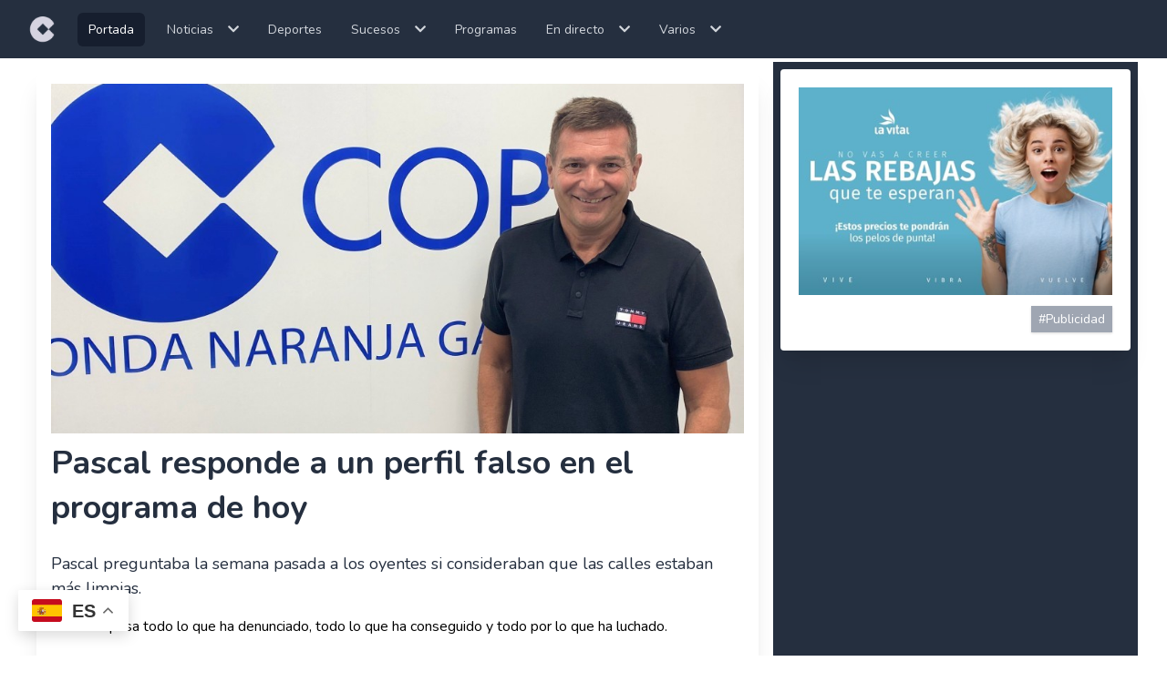

--- FILE ---
content_type: text/html; charset=UTF-8
request_url: https://ondanaranjacope.com/contenidos/pascal-responde-a-un-perfil-falso-en-el-programa-de-hoy
body_size: 6476
content:
<!DOCTYPE html>
<html lang="es">
    <head>
        <meta charset="utf-8">
        <meta name="viewport" content="width=device-width, initial-scale=1">
        <meta name="csrf-token" content="PEyQ4CrV8SdBeHwpcJo3HYpDpBEftiNkfmoiVPgL">

        <meta HTTP-EQUIV="CACHE-CONTROL" CONTENT="NO-CACHE">
        <meta HTTP-EQUIV="PRAGMA" CONTENT="NO-CACHE">
        <title>Pascal responde a un perfil falso en el programa de hoy</title>
                <meta name="description" content="Pascal preguntaba la semana pasada a los oyentes si consideraban que las calles estaban más limpias.">    
        <meta name="Keywords" content=""/> 
        <meta name="author" content="Cope Onda Naranja"/>
       
        <!-- Open Graph data -->
        <meta property="og:type" content="article"/> 
        <meta property="og:title" content="Pascal responde a un perfil falso en el programa de hoy"/>
        <meta property="og:description" content="Pascal preguntaba la semana pasada a los oyentes si consideraban que las calles estaban más limpias."/> 
        <meta property="article:tag" content="Contenidos"/>
        <meta property="og:image" content="https://ondanaranjacope.com/images/progcontents/1677678614.jpg"/>
        <meta property="og:url" content="https://ondanaranjacope.com/contenidos/pascal-responde-a-un-perfil-falso-en-el-programa-de-hoy"/>
        <meta property="og:site_name" content="Onda Naranja Cope" />
        
        <!-- Twitter Card data -->
        <meta name="twitter:card" content="summary_large_image" >
        <meta name="twitter:site" content="@OndaNaranjaCope" >
        <meta name="twitter:title" content="Pascal responde a un perfil falso en el programa de hoy"/>
        <meta name="twitter:description" content="Pascal preguntaba la semana pasada a los oyentes si consideraban que las calles estaban más limpias.">
        <meta name="twitter:image" content="https://ondanaranjacope.com/images/progcontents/1677678614.jpg">
        
        <!-- Schema.org markup for Google+ -->
        <meta itemprop="name" content="Pascal responde a un perfil falso en el programa de hoy">
        <meta itemprop="description" content="Pascal preguntaba la semana pasada a los oyentes si consideraban que las calles estaban más limpias.">
        <meta itemprop="image" content="https://ondanaranjacope.com/images/progcontents/1677678614.jpg">
            <link rel="apple-touch-icon" sizes="57x57" href="/apple-icon-57x57.png">
        <link rel="apple-touch-icon" sizes="60x60" href="/apple-icon-60x60.png">
        <link rel="apple-touch-icon" sizes="72x72" href="/apple-icon-72x72.png">
        <link rel="apple-touch-icon" sizes="76x76" href="/apple-icon-76x76.png">
        <link rel="apple-touch-icon" sizes="114x114" href="/apple-icon-114x114.png">
        <link rel="apple-touch-icon" sizes="120x120" href="/apple-icon-120x120.png">
        <link rel="apple-touch-icon" sizes="144x144" href="/apple-icon-144x144.png">
        <link rel="apple-touch-icon" sizes="152x152" href="/apple-icon-152x152.png">
        <link rel="apple-touch-icon" sizes="180x180" href="/apple-icon-180x180.png">
        <link rel="icon" type="image/png" sizes="192x192"  href="/android-icon-192x192.png">
        <link rel="icon" type="image/png" sizes="32x32" href="/favicon-32x32.png">
        <link rel="icon" type="image/png" sizes="96x96" href="/favicon-96x96.png">
        <link rel="icon" type="image/png" sizes="16x16" href="/favicon-16x16.png">
        <link rel="manifest" href="/manifest.json">
        <meta name="msapplication-TileColor" content="#ffffff">
        <meta name="msapplication-TileImage" content="/ms-icon-144x144.png">
        <meta name="theme-color" content="#ffffff">
        <!-- Fonts -->
        <link rel="stylesheet" href="https://fonts.googleapis.com/css2?family=Nunito:wght@400;600;700&display=swap">

        <!-- Styles -->
        <link rel="stylesheet" href="https://ondanaranjacope.com/css/app.css">
        <link rel="stylesheet" href="https://ondanaranjacope.com/vendor/fontawesome-free/css/all.min.css">

        <style >[wire\:loading], [wire\:loading\.delay], [wire\:loading\.inline-block], [wire\:loading\.inline], [wire\:loading\.block], [wire\:loading\.flex], [wire\:loading\.table], [wire\:loading\.grid] {display: none;}[wire\:loading\.delay\.shortest], [wire\:loading\.delay\.shorter], [wire\:loading\.delay\.short], [wire\:loading\.delay\.long], [wire\:loading\.delay\.longer], [wire\:loading\.delay\.longest] {display:none;}[wire\:offline] {display: none;}[wire\:dirty]:not(textarea):not(input):not(select) {display: none;}input:-webkit-autofill, select:-webkit-autofill, textarea:-webkit-autofill {animation-duration: 50000s;animation-name: livewireautofill;}@keyframes livewireautofill { from {} }</style>
        <!-- JSON-LD Schema -->
                <!-- Scripts -->
        <script src="https://ondanaranjacope.com/js/app.js" defer></script>
        <script src="https://ondanaranjacope.com/js/share.js" defer></script>
        <script src="https://code.jquery.com/jquery-3.5.1.slim.min.js" integrity="sha256-4+XzXVhsDmqanXGHaHvgh1gMQKX40OUvDEBTu8JcmNs=" crossorigin="anonymous"></script>
        

        <!-- Google Recaptcha v3 -->
        
		
		<!-- Global site tag (gtag.js) - Google Analytics -->
		

        <!-- Google tag (gtag.js) -->
        <script async src="https://www.googletagmanager.com/gtag/js?id=G-CJEXWDQDM9"></script>
        <script>
        window.dataLayer = window.dataLayer || [];
        function gtag(){dataLayer.push(arguments);}
        gtag('js', new Date());

        gtag('config', 'G-CJEXWDQDM9');
        </script>


    </head>
    <body class="font-sans antialiased absolute w-full">
        
        <div wire:id="HLd4cY9IuiGlaDQKVPeU" wire:initial-data="{&quot;fingerprint&quot;:{&quot;id&quot;:&quot;HLd4cY9IuiGlaDQKVPeU&quot;,&quot;name&quot;:&quot;navigation&quot;,&quot;locale&quot;:&quot;es&quot;,&quot;path&quot;:&quot;contenidos\/pascal-responde-a-un-perfil-falso-en-el-programa-de-hoy&quot;,&quot;method&quot;:&quot;GET&quot;},&quot;effects&quot;:{&quot;listeners&quot;:[]},&quot;serverMemo&quot;:{&quot;children&quot;:[],&quot;errors&quot;:[],&quot;htmlHash&quot;:&quot;3570630f&quot;,&quot;data&quot;:[],&quot;dataMeta&quot;:[],&quot;checksum&quot;:&quot;8c5578ec4990b6bdc94a6e31aa15ceffe65ad8e603adebcf04b13cd51bb01a0f&quot;}}">
    <!-- This requires Tailwind CSS v2.0+ -->
    <nav class="bg-gray-800 fixed top-0 w-full" x-data="{open:false }" x-cloak>
        <div class="max-w-7xl mx-auto px-2 sm:px-6 lg:px-8">
            <div class="relative flex items-center justify-between h-16">
                <div class="absolute inset-y-0 left-0 flex items-center sm:hidden">
                    <!-- Mobile menu button-->
                    <button
                        class="inline-flex items-center justify-center p-2 rounded-md text-gray-400 hover:text-white hover:bg-gray-700 focus:outline-none focus:ring-2 focus:ring-inset focus:ring-white"
                        aria-expanded="false">
                        <span class="sr-only">Open main menu</span>
                        <!-- Icon when menu is closed. -->

                        <svg class="block h-6 w-6" xmlns="http://www.w3.org/2000/svg" fill="none" viewBox="0 0 24 24"
                            stroke="currentColor" aria-hidden="true" x-on:click="open=true">
                            <path stroke-linecap="round" stroke-linejoin="round" stroke-width="2"
                                d="M4 6h16M4 12h16M4 18h16" />
                        </svg>
                        <!-- Icon when menu is open. -->

                        <svg class="hidden h-6 w-6" xmlns="http://www.w3.org/2000/svg" fill="none" viewBox="0 0 24 24"
                            stroke="currentColor" aria-hidden="true">
                            <path stroke-linecap="round" stroke-linejoin="round" stroke-width="2"
                                d="M6 18L18 6M6 6l12 12" />
                        </svg>
                    </button>
                </div>
                <div class="flex-1 flex items-center justify-center sm:items-stretch sm:justify-start">
                    <div class="flex-shrink-0 flex items-center">
                        <a href="https://ondanaranjacope.com"><img class="block lg:hidden h-8 w-auto"
                                src="https://ondanaranjacope.com/storage/cope.svg" alt="Onda Naranja Cope"></a>
                        <a href="https://ondanaranjacope.com"><img class="hidden lg:block h-8 w-auto"
                                src="https://ondanaranjacope.com/storage/cope.svg" alt="Onda Naranja Cope"></a>
                    </div>
                    <div class="hidden sm:block sm:ml-6">
                        <div class="flex space-x-4 items-center" x-data="{directo:false, varios:false, noticias:false, sucesos:false}" x-cloak>

                            <a href="https://ondanaranjacope.com"
                                class="bg-gray-900 text-white px-3 py-2 rounded-md text-sm font-medium">Portada</a>
                            <div class="relative cursor-pointer">
                                <a x-on:click.prevent x-on:click="noticias=!noticias" class="text-gray-300 hover:bg-gray-700 p-2 hover:text-white rounded-md text-sm font-medium" x-cloak>
                                    Noticias<i class="ml-4 fas fa-chevron-down"></i>
                                </a>
                                <div x-show="noticias" @click.away="noticias = false" class="flex flex-col absolute left-0 mt-2 w-48 rounded-md shadow-lg py-1 bg-gray-800 ring-1 ring-black ring-opacity-5">
                                    <a href="https://ondanaranjacope.com/noticias/actualidad" class="text-gray-300 hover:bg-gray-700 hover:text-white p-2 rounded-md text-sm font-medium">Actualidad</a>
                                    
                                    <a href="https://ondanaranjacope.com/noticias/noticiasgandia" class="text-gray-300 hover:bg-gray-700 hover:text-white p-2 rounded-md text-sm font-medium">Gandia</a>
                                    <a href="https://ondanaranjacope.com/noticias/noticiasoliva" class="text-gray-300 hover:bg-gray-700 hover:text-white p-2 rounded-md text-sm font-medium">Oliva</a>
                                    
                                </div>
                            </div>   
                            <a href="https://ondanaranjacope.com/noticias/deportes"
                                class="text-gray-300 hover:bg-gray-700 hover:text-white p-2 rounded-md text-sm font-medium">Deportes</a>
                            
                            
                            <div class="relative cursor-pointer">
                                <a x-on:click.prevent x-on:click="sucesos=!sucesos" class="text-gray-300 hover:bg-gray-700 p-2 hover:text-white rounded-md text-sm font-medium" x-cloak>
                                    Sucesos<i class="ml-4 fas fa-chevron-down"></i>
                                </a>
                                <div x-show="sucesos" @click.away="sucesos = false" class="flex flex-col absolute left-0 mt-2 w-48 rounded-md shadow-lg py-1 bg-gray-800 ring-1 ring-black ring-opacity-5">
                                    <a href="https://ondanaranjacope.com/noticias/sucesosgandia" class="text-gray-300 hover:bg-gray-700 hover:text-white p-2 rounded-md text-sm font-medium">Sucesos Gandia</a>
                                    <a href="https://ondanaranjacope.com/noticias/sucesosoliva" class="text-gray-300 hover:bg-gray-700 hover:text-white p-2 rounded-md text-sm font-medium">Sucesos Oliva</a>
                                </div>
                            </div>
                            <a href="https://ondanaranjacope.com/programas"
                                class="text-gray-300 hover:bg-gray-700 hover:text-white p-2 rounded-md text-sm font-medium">Programas</a>
                            <div class="relative cursor-pointer">
                                <a x-on:click.prevent x-on:click="directo=!directo" class="text-gray-300 hover:bg-gray-700 p-2 hover:text-white rounded-md text-sm font-medium">
                                    En directo<i class="ml-4 fas fa-chevron-down"></i>
                                </a>
                                <div x-show="directo" @click.away="directo = false" class="flex flex-col absolute left-0 mt-2 w-48 rounded-md shadow-lg py-1 bg-gray-800 ring-1 ring-black ring-opacity-5">
                                    <a href="https://ondanaranjacope.com/player" class="text-gray-300 hover:bg-gray-700 hover:text-white p-2 rounded-md text-sm font-medium">Cope</a>
                                    <a href="https://ondanaranjacope.com/cadenacien" class="text-gray-300 hover:bg-gray-700 hover:text-white p-2 rounded-md text-sm font-medium">Cadena 100</a>
                                    <a href="https://ondanaranjacope.com/rockfm" class="text-gray-300 hover:bg-gray-700 hover:text-white p-2 rounded-md text-sm font-medium">Rock Fm</a>
                                </div>
                            </div>
                            <div class="relative cursor-pointer">
                              <a x-on:click.prevent x-on:click="varios=!varios" class="text-gray-300 hover:bg-gray-700 p-2 hover:text-white rounded-md text-sm font-medium">
                                Varios<i class="ml-4 fas fa-chevron-down"></i>
                              </a>
                              <div x-show="varios" @click.away="varios = false" class="flex flex-col absolute left-0 mt-2 w-48 rounded-md shadow-lg py-1 bg-gray-800 ring-1 ring-black ring-opacity-5">
                                  <a href="https://ondanaranjacope.com/salacines" class="text-gray-300 hover:bg-gray-700 hover:text-white p-2 rounded-md text-sm font-medium">Cines</a>
                                  <a href="https://ondanaranjacope.com/channels" class="text-gray-300 hover:bg-gray-700 hover:text-white p-2 rounded-md text-sm font-medium">ONC tv</a>
                                  <a href="https://ondanaranjacope.com/periodicos" class="text-gray-300 hover:bg-gray-700 hover:text-white p-2 rounded-md text-sm font-medium">7 y Medio</a>
                                  <a href="https://ondanaranjacope.com/encuestas" class="text-gray-300 hover:bg-gray-700 hover:text-white p-2 rounded-md text-sm font-medium">Encuestas</a>
                                  <a href="https://ondanaranjacope.com/entrevistas" class="text-gray-300 hover:bg-gray-700 hover:text-white p-2 rounded-md text-sm font-medium">Entrevistas Hemeroteca</a>
                                  <a href="https://ondanaranjacope.com/opiniones" class="text-gray-300 hover:bg-gray-700 hover:text-white p-2 rounded-md text-sm font-medium">Opiniones Hemeroteca</a>
                                  <a href="https://ondanaranjacope.com/categorias" class="text-gray-300 hover:bg-gray-700 hover:text-white p-2 rounded-md text-sm font-medium">Empresas</a>
                              </div>
                            </div>
                        </div>
                    </div>
                </div>
                
            </div>
        </div>

        <!--
    Mobile menu, toggle classes based on menu state.
  -->
        <div class="sm:hidden" x-show="open" x-on:click.away="open = false">
            <div class="px-2 pt-2 pb-3 space-y-1">
                <!-- Current: "bg-gray-900 text-white", Default: "text-gray-300 hover:bg-gray-700 hover:text-white" -->
                <a href="https://ondanaranjacope.com"
                    class="bg-gray-900 text-white block px-3 py-2 rounded-md text-base font-medium">Portada</a>
                <a href="https://ondanaranjacope.com/noticias/actualidad"
                    class="text-gray-300 hover:bg-gray-700 hover:text-white block px-3 py-2 rounded-md text-base font-medium">Noticias</a>
                <a href="https://ondanaranjacope.com/programas"
                    class="text-gray-300 hover:bg-gray-700 hover:text-white block px-3 py-2 rounded-md text-base font-medium">Programas</a>
                <a href="https://ondanaranjacope.com/entrevistas"
                    class="text-gray-300 hover:bg-gray-700 hover:text-white block px-3 py-2 rounded-md text-base font-medium">Entrevistas</a>
                <a href="https://ondanaranjacope.com/opiniones"
                    class="text-gray-300 hover:bg-gray-700 hover:text-white block px-3 py-2 rounded-md text-base font-medium">Opiniones</a>
                <a href="https://ondanaranjacope.com/salacines"
                    class="text-gray-300 hover:bg-gray-700 hover:text-white block px-3 py-2 rounded-md text-base font-medium">Cines</a>
                <a href="https://ondanaranjacope.com/channels"
                    class="text-gray-300 hover:bg-gray-700 hover:text-white block px-3 py-2 rounded-md text-base font-medium">ONC
                    tv</a>
                <a href="https://ondanaranjacope.com/categorias"
                    class="text-gray-300 hover:bg-gray-700 hover:text-white block px-3 py-2 rounded-md text-base font-medium">Empresas</a>
                <a href="https://ondanaranjacope.com/periodicos"
                    class="text-gray-300 hover:bg-gray-700 hover:text-white block px-3 py-2 rounded-md text-base font-medium">7
                    y Medio</a>
                <a href="https://ondanaranjacope.com/player"
                    class="text-gray-300 hover:bg-gray-700 hover:text-white block px-3 py-2 rounded-md text-base font-medium">Cope en directo</a>
                <a href="https://ondanaranjacope.com/cadenacien"
                    class="text-gray-300 hover:bg-gray-700 hover:text-white block px-3 py-2 rounded-md text-base font-medium">Cadena 100</a>
                <a href="https://ondanaranjacope.com/rockfm"
                    class="text-gray-300 hover:bg-gray-700 hover:text-white block px-3 py-2 rounded-md text-base font-medium">Rock Fm</a>
            </div>
        </div>
    </nav>
</div>

<!-- Livewire Component wire-end:HLd4cY9IuiGlaDQKVPeU -->        <div class="min-h-screen bg-gray-100 mt-16">
            <!-- Page Content -->
            <main>
                <div class="container mx-auto my-5 bg-white p-1">
        
        <div class="grid grid-cols-1 lg:grid-cols-3 lg:gap-2">

            <div class="bg-white lg:col-span-2 ">
                <div class="card shadow-sm bg-white p-2 m-2">
                    <div class="card-body">
                         
                            <figure>
                                <img class="h-96 w-full object-cover mb-2" src="https://ondanaranjacope.com/images/progcontents/1677678614.jpg" alt="">
                            </figure>
                                                <h1 class="text-gray-800 text-4xl font-bold leading-snug mb-2" >Pascal responde a un perfil falso en el programa de hoy</h1>
                        <p class="text-lg text-gray-800 py-4">Pascal preguntaba la semana pasada a los oyentes si consideraban que las calles estaban más limpias.</p>
                        <p class="text-base text-gray-700"><p>Pascal repasa todo lo que ha denunciado, todo lo que ha conseguido y todo por lo que ha luchado.</p></p>
                        
                         
                            <p class="text-lg text-gray-800 py-4">
                                <figure>
                                    <audio class="w-full"
                                        controls
                                        src="https://ondanaranjacope.com/audios/progcontents/1677678614.mp3">
                                            Your browser does not support the
                                            <code>audio</code> element.
                                    </audio>
                                </figure>
                            </p>
                                            </div>
                </div>  
            </div>

            
            <div class="bg-gray-800 grid-cols-1 w-full">
                <div>
                                            <div wire:id="vZItsdorKk9UV6nnaRpx" wire:initial-data="{&quot;fingerprint&quot;:{&quot;id&quot;:&quot;vZItsdorKk9UV6nnaRpx&quot;,&quot;name&quot;:&quot;squad-banner&quot;,&quot;locale&quot;:&quot;es&quot;,&quot;path&quot;:&quot;contenidos\/pascal-responde-a-un-perfil-falso-en-el-programa-de-hoy&quot;,&quot;method&quot;:&quot;GET&quot;},&quot;effects&quot;:{&quot;listeners&quot;:[]},&quot;serverMemo&quot;:{&quot;children&quot;:[],&quot;errors&quot;:[],&quot;htmlHash&quot;:&quot;29d5c874&quot;,&quot;data&quot;:{&quot;banner&quot;:[],&quot;exposiciones&quot;:113150},&quot;dataMeta&quot;:{&quot;models&quot;:{&quot;banner&quot;:{&quot;class&quot;:&quot;App\\Models\\Banner&quot;,&quot;id&quot;:991,&quot;relations&quot;:[],&quot;connection&quot;:&quot;mysql&quot;}}},&quot;checksum&quot;:&quot;9a702f62aac221b0537307099dc4c8b89039c4a1e6fc00b0d20b9e561e63c380&quot;}}" class="card shadow-sm bg-white p-3 m-2 rounded-lg">
    <div class="card-body">
        <figure>
            <a wire:click="sumarClick(113150)" href="https://www.lavital.es/ES" target="_blank"><img class="w-full mb-3" src="https://ondanaranjacope.com/images/banners/1767778816.jpg" alt="Banner"></a>
        </figure>
                <button class="ml-auto shadow block bg-gray-400 px-2 py-1 text-white text-sm hover:bg-gray-400">
                    #Publicidad 
                </button>
                
                
    </div>
</div>
<!-- Livewire Component wire-end:vZItsdorKk9UV6nnaRpx -->                          
                                     </div>   
            </div>
        </div>
    </div>
                <button id="toTop" class="bg-gray-800 rounded-lg shadow-sm text-white opacity-75">
                    <svg xmlns="http://www.w3.org/2000/svg" width="24" height="24" viewBox="0 0 24 24" fill="none" stroke="currentColor" stroke-width="2" stroke-linecap="round" stroke-linejoin="round" class="feather feather-chevron-up">
                        <polyline points="18 15 12 9 6 15"></polyline>
                    </svg>
                </button>
            </main>
        </div>
        
        <footer class="bg-gray-800 dark:bg-gray-800 pt-4 pb-8 xl:pt-8">
    <div class="max-w-screen-lg xl:max-w-screen-xl mx-auto px-4 sm:px-6 md:px-8 text-gray-400 dark:text-gray-300">
        <ul class="text-lg font-light pb-8 flex flex-wrap justify-center">
            <li class="w-1/2 md:w-1/3 lg:w-1/3">
                <div class="text-center">
                    <h2 class="text-gray-500 dark:text-gray-200 text-md uppercase mb-4">
                        Enlaces
                    </h2>
                    <ul>
                        <li class="mb-4 hover:text-gray-200 dark:hover:text-white transition-colors duration-200">
                            <a href="https://ondanaranjacope.com">
                                Home
                            </a>
                        </li>
                        <li class="mb-4 hover:text-gray-200 dark:hover:text-white transition-colors duration-200">
                            <a href="https://ondanaranjacope.com/noticias/actualidad">
                                Noticias
                            </a>
                        </li>
                        <li class="mb-4 hover:text-gray-200 dark:hover:text-white transition-colors duration-200">
                            <a href="https://ondanaranjacope.com/programas">
                                Programas
                            </a>
                        </li>
                        <li class="mb-4 hover:text-gray-200 dark:hover:text-white transition-colors duration-200">
                            <a href="https://ondanaranjacope.com/entrevistas">
                                Entrevistas
                            </a>
                        </li>
                    </ul>
                </div>
            </li>
            <li class="w-1/2 md:w-1/3 lg:w-1/3">
                <div class="text-center">
                    <h2 class="text-gray-500 dark:text-gray-200 text-md uppercase mb-4">
                        Contacto
                    </h2>
                    <ul>
                        <li class="mb-4 hover:text-gray-200 dark:hover:text-white transition-colors duration-200">
                            <a href="https://ondanaranjacope.com/contacto">
                                Donde estamos
                            </a>
                        </li>
                        <li class="mb-4 hover:text-gray-200 dark:hover:text-white transition-colors duration-200">
                            <a href="https://www.facebook.com/ondanaranjacope" target="_blank">
                                Facebook
                            </a>
                        </li>
                        <li class="mb-4 hover:text-gray-200 dark:hover:text-white transition-colors duration-200">
                            <a href="https://twitter.com/OndaNaranjaCope" target="_blank">
                                Twitter
                            </a>
                        </li>
                        <li class="mb-4 hover:text-gray-200 dark:hover:text-white transition-colors duration-200">
                            <a href="https://ondanaranjacope.com/legal">
                                Aviso Legal
                            </a>
                        </li>
                        <li class="mb-4 hover:text-gray-200 dark:hover:text-white transition-colors duration-200">
                            <a href="https://ondanaranjacope.com/privacy">
                                Política de privacidad
                            </a>
                        </li>
                    </ul>
                </div>
            </li>
            <li class="w-1/2 md:w-1/3 lg:w-1/3">
                <div class="text-center">
                    <h2 class="text-gray-500 dark:text-gray-200 text-md uppercase mb-4">
                        Interés
                    </h2>
                    <ul>
                        <li class="mb-4 hover:text-gray-200 dark:hover:text-white transition-colors duration-200">
                            <a href="http://www.cope.es/" target="_blank">
                                Cope Nacional
                            </a>
                        </li>
                        <li class="mb-4 hover:text-gray-200 dark:hover:text-white transition-colors duration-200">
                            <a href="http://www.radiosirena.es/" target="_blank">
                                Cope Benidorm
                            </a>
                        </li>
                        <li class="mb-4 hover:text-gray-200 dark:hover:text-white transition-colors duration-200">
                            <a href="http://www.copeecija.com/" target="_blank">
                                Cope Écija
                            </a>
                        </li>
                        <li class="mb-4 hover:text-gray-200 dark:hover:text-white transition-colors duration-200">
                            <a href="http://www.calatayudnoticias.com/" target="_blank">
                                Cope Calatayud
                            </a>
                        </li>
                    </ul>
                </div>
            </li>
        </ul>
        <div class="pt-8 flex border-t border-gray-200 max-w-xs mx-auto items-center justify-between">
            <a href="https://www.facebook.com/ondanaranjacope" target="_blank">
                <svg width="20" height="20" fill="currentColor" class="text-xl hover:text-gray-200 dark:hover:text-white transition-colors duration-200" viewBox="0 0 1792 1792" xmlns="http://www.w3.org/2000/svg">
                    <path d="M1343 12v264h-157q-86 0-116 36t-30 108v189h293l-39 296h-254v759h-306v-759h-255v-296h255v-218q0-186 104-288.5t277-102.5q147 0 228 12z">
                    </path>
                </svg>
            </a>
            <a href="https://twitter.com/OndaNaranjaCope" target="_blank">
                <svg width="20" height="20" fill="currentColor" class="text-xl hover:text-gray-200 dark:hover:text-white transition-colors duration-200" viewBox="0 0 1792 1792" xmlns="http://www.w3.org/2000/svg">
                    <path d="M1684 408q-67 98-162 167 1 14 1 42 0 130-38 259.5t-115.5 248.5-184.5 210.5-258 146-323 54.5q-271 0-496-145 35 4 78 4 225 0 401-138-105-2-188-64.5t-114-159.5q33 5 61 5 43 0 85-11-112-23-185.5-111.5t-73.5-205.5v-4q68 38 146 41-66-44-105-115t-39-154q0-88 44-163 121 149 294.5 238.5t371.5 99.5q-8-38-8-74 0-134 94.5-228.5t228.5-94.5q140 0 236 102 109-21 205-78-37 115-142 178 93-10 186-50z">
                    </path>
                </svg>
            </a>
            <a href="https://www.youtube.com/channel/UCUjh3van_Y0E3Bcn-8aV3dQ" target="_blank">
                <svg width="20" height="20" fill="currentColor" class="text-xl hover:text-gray-200 dark:hover:text-white transition-colors duration-200" xmlns="http://www.w3.org/2000/svg">
                    <path d="M 19.21875 4.171875 C 18.5 3.3125 17.164062 2.960938 14.621094 2.960938 L 5.378906 2.960938 C 2.777344 2.960938 1.421875 3.335938 0.703125 4.25 C 0 5.140625 0 6.453125 0 8.269531 L 0 11.730469 C 0 15.25 0.832031 17.039062 5.378906 17.039062 L 14.621094 17.039062 C 16.828125 17.039062 18.050781 16.730469 18.84375 15.972656 C 19.652344 15.195312 20 13.925781 20 11.730469 L 20 8.269531 C 20 6.351562 19.945312 5.03125 19.21875 4.171875 Z M 12.839844 10.476562 L 8.644531 12.671875 C 8.550781 12.71875 8.449219 12.746094 8.34375 12.746094 C 8.230469 12.746094 8.113281 12.714844 8.011719 12.652344 C 7.816406 12.535156 7.699219 12.324219 7.699219 12.097656 L 7.699219 7.726562 C 7.699219 7.503906 7.816406 7.292969 8.011719 7.175781 C 8.203125 7.058594 8.441406 7.050781 8.644531 7.15625 L 12.839844 9.332031 C 13.050781 9.445312 13.1875 9.664062 13.1875 9.90625 C 13.1875 10.144531 13.054688 10.367188 12.839844 10.476562 Z M 12.839844 10.476562 ">
                </path>
                    </svg>
            </a>
        </div>
        <p class="text-2xl font-semibold text-gray-400 text-center w-full pt-10 mb-2">Newsletter</p>
        <div class="text-center font-light flex items-center justify-center">    
            <form name="newsletter" method="POST" action="newsletter" class="w-full max-w-sm space-x-3 px-5"> 
                <input type="hidden" name="_token" value="PEyQ4CrV8SdBeHwpcJo3HYpDpBEftiNkfmoiVPgL">                <div class="flex mb-3">
                    <input id="email" type="email" name="email" class=" rounded-lg border-transparent flex-1 appearance-none border border-gray-300 w-full py-2 px-4 bg-white text-gray-700 placeholder-gray-400 shadow-sm text-base focus:outline-none focus:ring-2 focus:ring-purple-600 focus:border-transparent" placeholder="Email" required />
                    <button class="flex-shrink-0 ml-3 px-4 py-2 text-base font-semibold text-white bg-gray-600 rounded-lg shadow-md hover:bg-gray-700 focus:outline-none focus:ring-2 focus:ring-purple-500 focus:ring-offset-2 focus:ring-offset-purple-200" type="submit">
                        Subscribirse
                    </button>
                </div>
                <div>
                    <input type="checkbox" name="accept" id="accept" required/> Acepto la <a href="https://ondanaranjacope.com/privacy">política de privacidad</a>  
                </div>
                            </form>
        </div>
        <div class="text-center pt-10 sm:pt-12 font-light">
            C/ LORETO, 10 Bajo - 46701 Gandia (Valencia) - Tel. redacción: 96 2870138 - Tel. publicidad: 96 2873272 - Tall-stack by Oscar Clar - Publisafor.com 
        </div>
        </div>
    </footer>            </body>
    <script src="/livewire/livewire.js?id=5cdaa3ec393c09829366" data-turbo-eval="false" data-turbolinks-eval="false" ></script><script data-turbo-eval="false" data-turbolinks-eval="false" >window.livewire = new Livewire();window.Livewire = window.livewire;window.livewire_app_url = '';window.livewire_token = 'PEyQ4CrV8SdBeHwpcJo3HYpDpBEftiNkfmoiVPgL';window.deferLoadingAlpine = function (callback) {window.addEventListener('livewire:load', function () {callback();});};let started = false;window.addEventListener('alpine:initializing', function () {if (! started) {window.livewire.start();started = true;}});document.addEventListener("DOMContentLoaded", function () {if (! started) {window.livewire.start();started = true;}});</script>
    <script>window.gtranslateSettings = {"default_language":"es","languages":["es","en","it","de","fr","ar","ru","uk","nl","el","zh-CN"],"wrapper_selector":".gtranslate_wrapper"}</script>
<script src="https://cdn.gtranslate.net/widgets/latest/float.js" defer></script>
<div class="gtranslate_wrapper"></div>

</html>


--- FILE ---
content_type: image/svg+xml
request_url: https://ondanaranjacope.com/storage/cope.svg
body_size: 11299
content:
<?xml version="1.0" encoding="utf-8"?>
<!-- Generator: Adobe Illustrator 24.3.0, SVG Export Plug-In . SVG Version: 6.00 Build 0)  -->
<svg version="1.1" id="Capa_1" xmlns="http://www.w3.org/2000/svg" xmlns:xlink="http://www.w3.org/1999/xlink" x="0px" y="0px"
	 viewBox="0 0 213 234.39" style="enable-background:new 0 0 213 234.39;" xml:space="preserve">
<image style="overflow:visible;" width="220" height="240" xlink:href="[data-uri]
8WlUWHRYTUw6Y29tLmFkb2JlLnhtcAAAAAAAPD94cGFja2V0IGJlZ2luPSLvu78iIGlkPSJXNU0w
TXBDZWhpSHpyZVN6TlRjemtjOWQiPz4gPHg6eG1wbWV0YSB4bWxuczp4PSJhZG9iZTpuczptZXRh
LyIgeDp4bXB0az0iQWRvYmUgWE1QIENvcmUgNi4wLWMwMDIgNzkuMTY0NDYwLCAyMDIwLzA1LzEy
LTE2OjA0OjE3ICAgICAgICAiPiA8cmRmOlJERiB4bWxuczpyZGY9Imh0dHA6Ly93d3cudzMub3Jn
LzE5OTkvMDIvMjItcmRmLXN5bnRheC1ucyMiPiA8cmRmOkRlc2NyaXB0aW9uIHJkZjphYm91dD0i
IiB4bWxuczp4bXA9Imh0dHA6Ly9ucy5hZG9iZS5jb20veGFwLzEuMC8iIHhtbG5zOmRjPSJodHRw
Oi8vcHVybC5vcmcvZGMvZWxlbWVudHMvMS4xLyIgeG1sbnM6cGhvdG9zaG9wPSJodHRwOi8vbnMu
YWRvYmUuY29tL3Bob3Rvc2hvcC8xLjAvIiB4bWxuczp4bXBNTT0iaHR0cDovL25zLmFkb2JlLmNv
bS94YXAvMS4wL21tLyIgeG1sbnM6c3RFdnQ9Imh0dHA6Ly9ucy5hZG9iZS5jb20veGFwLzEuMC9z
VHlwZS9SZXNvdXJjZUV2ZW50IyIgeG1wOkNyZWF0b3JUb29sPSJBZG9iZSBQaG90b3Nob3AgMjEu
MiAoV2luZG93cykiIHhtcDpDcmVhdGVEYXRlPSIyMDIwLTEyLTIxVDEwOjM2OjE3KzAxOjAwIiB4
bXA6TW9kaWZ5RGF0ZT0iMjAyMC0xMi0yMVQxMDo0NDoyNyswMTowMCIgeG1wOk1ldGFkYXRhRGF0
ZT0iMjAyMC0xMi0yMVQxMDo0NDoyNyswMTowMCIgZGM6Zm9ybWF0PSJpbWFnZS9wbmciIHBob3Rv
c2hvcDpDb2xvck1vZGU9IjMiIHBob3Rvc2hvcDpJQ0NQcm9maWxlPSJzUkdCIElFQzYxOTY2LTIu
MSIgeG1wTU06SW5zdGFuY2VJRD0ieG1wLmlpZDo5NmY4MzNkZS0wZDhlLTdlNDUtYTlkMC03MDQ4
MGU2NmFkNTgiIHhtcE1NOkRvY3VtZW50SUQ9ImFkb2JlOmRvY2lkOnBob3Rvc2hvcDphN2IyMmJi
Mi1kODg2LTZhNGQtYTY1NS1kZGYxYjZmMzNkNjYiIHhtcE1NOk9yaWdpbmFsRG9jdW1lbnRJRD0i
eG1wLmRpZDphMDBkMGFjYS05YmEyLTI0NDQtOGNjOS0yM2I4Mjk3MWFjMDAiPiA8eG1wTU06SGlz
dG9yeT4gPHJkZjpTZXE+IDxyZGY6bGkgc3RFdnQ6YWN0aW9uPSJjcmVhdGVkIiBzdEV2dDppbnN0
YW5jZUlEPSJ4bXAuaWlkOmEwMGQwYWNhLTliYTItMjQ0NC04Y2M5LTIzYjgyOTcxYWMwMCIgc3RF
dnQ6d2hlbj0iMjAyMC0xMi0yMVQxMDozNjoxNyswMTowMCIgc3RFdnQ6c29mdHdhcmVBZ2VudD0i
QWRvYmUgUGhvdG9zaG9wIDIxLjIgKFdpbmRvd3MpIi8+IDxyZGY6bGkgc3RFdnQ6YWN0aW9uPSJz
YXZlZCIgc3RFdnQ6aW5zdGFuY2VJRD0ieG1wLmlpZDo5NmY4MzNkZS0wZDhlLTdlNDUtYTlkMC03
MDQ4MGU2NmFkNTgiIHN0RXZ0OndoZW49IjIwMjAtMTItMjFUMTA6NDQ6MjcrMDE6MDAiIHN0RXZ0
OnNvZnR3YXJlQWdlbnQ9IkFkb2JlIFBob3Rvc2hvcCAyMS4yIChXaW5kb3dzKSIgc3RFdnQ6Y2hh
bmdlZD0iLyIvPiA8L3JkZjpTZXE+IDwveG1wTU06SGlzdG9yeT4gPC9yZGY6RGVzY3JpcHRpb24+
IDwvcmRmOlJERj4gPC94OnhtcG1ldGE+IDw/eHBhY2tldCBlbmQ9InIiPz66sST3AAAYuUlEQVR4
nO3de7AkZXnH8ed93+5+e/rM9OzuOXMWFpRdEMUVFAEFYYFFWVFEiJZKUGMlXkpToTQ3y8SyEqtQ
y0hSiTHe4qVSieIFlYsVQFaIXCNyF2+IEs3ihT27Z3d6znS/79uXN39sH103u3AuM+/b3fN8/gOB
8xP2u90z3dNDtNaAEDKD2h6A0CTB4BAyCINDyCAMDiGDMDiEDMLgEDIIg0PIIAwOIYMwOIQMwuAQ
MgiDQ8ggDA4hgzA4hAzC4BAyCINDyCAMDiGDMDiEDMLgEDIIg0PIIAwOIYMwOIQMwuAQMgiDQ8gg
DA4hgzA4hAzC4BAyCINDyCAMDiGDMDiEDMLgEDIIg0PIIAwOIYMwOIQMwuAQMgiDQ8ggDA4hgzA4
hAzC4BAyCINDyCAMDiGDMDiEDMLgEDIIg0PIIAwOIYMwOIQMwuAQMgiDQ8ggx/aA/f3gez+3PcGI
3mzXAYBAa2gBgA8Aa7XWR2itj9Fab9IFHFZoPa217gAA0Vq3tdYtAKAEiCKURACgCYAklOwhhOwl
hOwghDwMAL+klPxCa90nBKTWICglydzOfmHx//JIbT7+KNsTVqxSwTVRb7ZLAcDTGtYDwGFa62Oz
LD8xz4tT8qzYmOfF2izLp7I8Z6BX//MoJZo5LGWMDRgjc4zSn1BK7127rv0AIWSH1rCTENg5v3sg
V//T0HJhcGNQHsHWaK0353mxuSj0C7I0Py1NsyNVmgW6GEFZh1AUmhQq81LIpgFgGgCOA4ALKCXa
cZ2hw+gvKKP3dLtT3wZCvk8IPEwIzO2ZX0jHNgr9BtF6fP/xl6vOp5RlZGFR6OcXhT4tz/JzlcqO
lyrtjjOwlSIEwHGcIXPYTxkj36GE3EIpuVUD/Drqx8r2vidS51NKDG6VerPdNVrr4/Ncn5dn+blS
pcdLkbZt71ouymjmOuwxxujtzGFfIATujvrxnO1dB1Pn4PCUcoVmet0jikK/UMnsYpVmp4pEzVTp
N6/lKvLCkXmxEQA2MkZf4zjsp1NT/hcpo18eRPGPbO9rCjzCLdNMr3tskRevTNPsEinT45TKuO1N
40II0Y5Dd7mucy1j7LOEwl1RP85t76rzEQ6DW6KZXve4Ii9eoVT2JiHUpizLJ+oapuOwoes51zmM
fWIwiG+2uaXOweEp5ZOY6XWPKfLiNUki3yQStSnPi4kKbVGW5VNZlr+aMXpBEPArGWMfGwziu2zv
qhsM7hB6s912nhevE0JdmsRy86SGdqA8L1pxLN/gOOyiqSn/Xxijn4yieIftXXWBv4gOYnomfJGU
2dcGUfKRhUFyPMb2/2VZ3o1j8W4h1C3tdusNtvfUBf5C2k9vtrtu7brO5cOhuDLqD7elaeba3lRl
WgNRKtsUx+IzrYBf3QmDY21vqjoMrjQ9E54vRHpjf+/wL0Si1treUydFoZ0klheJRN3WbrfebHtP
lWFwALB2XecDwwXxhUEUn1wUBbG9p67SNFsfx+LjrYB/3vaWqpro4GZ63SO63akbBlH8LiFUaHtP
E5RHu9d63H2kEwbPs72naiY2uOmZcFuSyFuiKD5v0q6pmaBk+rQkljfhKebvmshfaOumO28fLoiv
DBfEMVW68N80WZZ34lh8PJjiH7W9pSomLri16zqXLwySD+EppBn7TjHVH/stb7vtLVUwUcGtWdO+
YhDFf9rk+x+rSGtNRKLO5b57f9gNPNt7bJqY4LrdqRsGg/jiLMvx7hpLpEhPFCL9ftgNera32NL4
4HqzXT/sBjcPFpIX4x0j9imZPk0k6u5Jja7RvwB7s91AivS/FgbJ1iLH62tVoVR2lEjUPWEYbLC9
xbRGBydlet3Cgji1KDTGVjFKZU8VMr0l7AZd21tMamxwYXfquuGCOAvvHKkuJdOnSZl+K+wGtXsk
xUo1Mrg1a9qfGy4k5+V4Gll5UqQnKpV9fVLevWxccGvXdT64MEwuxjdI6kMkamuW5h+zvcOERv2i
XDfdedtwKN6epfjWf90kiXrjVNt/m+0d49aY4KZnwrOTWL1fybRlewtavvLi+Ic7neB021vGqRHB
zfS6hwuhPpskcp3tLWjl8rzwhFBXNfmDrLUPrjfbdZTKPhMP5dG2t6DVS9NsNlXZZ8Ju0MjfPGsd
XG+2S7OseG88FC/Gu/6bQ8p0S54Xb7G9YxxqHVxR6HOSWF6aZTmzvQWNTvl67r2dTmuL7S2jVtvg
erPdtlLZB4VQE3WnwqTI88JXKvt40y6K1zK4faeS+WXxUJxsewsaH6WyZ+V58VbbO0aplsEVhT4z
SdQf4p0kzaa1JlKk7+mEQWPeEKtdcL3ZbpCm+XtEotbY3oLGL8vyNVmW/73tHaNSu+DyvPiDJJZb
be9A5kiRXtCUC+K1Cm6m112vVPb2NM3w1q0JUhSFm6bZ5bZ3jEKtgivy4o1JLJ9pewcyT8r0tE4n
eKHtHatVm+Bmet1jpUrfgm+UTCatNVVp+iHbO1arFsH1ZrtOnhdvFInaaHuLTdx3H+Dcfcj2DluU
zE5qt1uX2N6xGrUITmvYpGR6ySQf3crYTpUyfTbn7g9s77FBa02KoniJ7R2rUfngerNdWuTFq4RQ
T7G9xZYytjOjfqzKPz6Fc/f7tneZ5jiszxit9ReFVD44raGn0ux1k/oJbu673y1jW1j8c1E/Trjv
Po9z94c2t5nkOGxvK+BbB4PkRttbVqPyv4iLQr9MivQZtnfYUB7Zzto/tkVldFsmIboythcPovgB
21tWq9LB9Wa77TzLXzOJ1924797Hubs16sf9Q/01UT+e5757dpNPLx2X7Wm1+MsGUXy37S2jUOng
ikKfLFV6qu0dppWxveSJYlsU9eM5zt0XNfGNFMdle1u+d+FgEN9pe8uoVDa43myXFoW+QIp0je0t
Ju0X29xS/54oih/n3H1hk04v98XGf28wSG63vWWUKhuc1rA+S7Ntk/RJbu6793HPPX85sS0qozu/
CdE5Dtvb8r2LB4P4FttbRq3CwelThUwn5jYu7rv3c889P4rix1f6z4ii+GdldD8a5TaTHJftbbW8
i+v+buShVDK43mzXKYri7FRlE/E03vLI9tLVxLYoiuKfedx9WR2PdOVrtsbGBlDR4PadTuZn2d5h
wm9OI0cQ26JBFD/qcfeCOh3pfnsa2dzYACobnH66UlnjTye579476tgWldFdWIcjneOwfqvlvbrp
sQFUN7jnKtXsJyiX70aO5DTyUAZR/IjH3Ys87j48rp+xWmVsrxoMkm/a3mJC5YLrzXbDPC/OavKb
k9x37+fc3baSdyOXaxDFj3Duvpxz98fj/lnLtS82/spJiQ2ggsGVr99Osr1jXMrYzo368bypn1ke
6S6o0pGujO2iwSC+2fYWkyoXHIDeoFR2mO0V41CeRp5lMrZF5ZHu/CpEt19sjbvO9mQqFVx5d8kJ
aZq5treMGvfdezl3txzsRmRTBlH8qM/dbTbfSClfs10wibEBVCw4APDyvDjT9ohR2+9G5MT2liiK
d3DunmsjuvLIdn7TbtdajqoFF+RZcbztEaNUxmb1yHagKIp/WX7KwNgNz47L9rQC/qIm3Yi8EpUK
rih0O8/zDbZ3jEoZ2/OrcGQ7UNSP57jvnmkiuvIjNucNovjecf+sqqtUcAAwk6Z5x/aIUeC+e78U
6clRP85tbzmU8vN0p48zujK2bU35PNtqVSo4rfWmPK//V0+VsdXi0kbUj/vjekaK47L5VoufjUe2
36pUcEWhn1P3C951im1R+biG54zySFce2c4cRPHEPtbvYKoVXK6Ps71hNeoY26KoH+dSps8aRXSO
y3a3WnzLIIob9yn01apWcLo40vaGleK++0BdY9tfGd2KLxmUp5EvwNgOrlLB6aKo5Repc9+9T4r0
ubZ3jIqU6eaVRFfGdtogih8Zx64mqFRweaFD2xuWi/vug5y7z7e9Y9S47564nM/Tla/ZzsDYnlil
gtOFrtVHchZjq/Jb/ysV9WNVvpHypNE5DtvbavHTB1Fcmw+82lKt4LSuzfMnyyciv2Dx8eNNVEZ3
0hNFVz6k9QyMbWkqFVxR6FrctMy5+xDn7hlVvINk1MpLBidx7v6QEPI7F21cl+1qBfwsfINk6Sp1
RNFaV/6iN+fuQ9x3T6/SvZHjFvXjJOwGJzBGP51l+TkawHUYfdD1nEuW8rBa9FuVCg4AKv11VB53
H5YyfbaUqe0pxpWvU/9o8Y9TAEiSxp5Nj02lTimr/tBXXRRrO2FQ64vzq9UJg82dTnC27R11Vang
oOJHuDTNZ0Uib+uEwYm2t5gWdoOu73t3x0Nx33CYbHddtrPTab3U9q66qVhwpNqHOABI03xGJHL7
JEUXdoOuFOl3hFCn5HnBi0K7aZr34lh+DaNbnkoFRwjU4nrWftGdYHvLuIVhsEEk6rtSpk8/8H/L
88KPY/XVTifYZmNbHVUqOACo/BFuURndzU2OLgyDDYlQdyuVPfVQf02e5604kVd3wuBFJrfVVaWC
I4TU6u2/MrqbOmGw2faWUQu7QU8IdVeqsif9BH6e5UESy6vDMJiIx9OvRsWCA2l7w3Klad4TifxW
k450YRisF4m6X6lsyZ/eyLK8nSTq2rA7tWWc2+quYsGRge0NK7EvOrU9DIOn2N6yWmEYrBdC3atU
dsRy/940zboikdd012B0h1Kp4CilY3/097ikabZeCHVb2A3atres1GpiW6RUtk4k6qo1a9tnjHJb
U1QqOELJo7Y3rIZS2VEiUQ/VMbowDDYIoe5ZTWyLlMpmRKK+unZd57RRbGuSSgVHKbnf9obVUirb
WEbXtb1lqcIweIoQ6q7lvGZ7IlprkFKtT2J51brpDh7p9lOt4Aj5ru0No6BUtlEIdV/YDSr/CfZO
GBwrhLpzVLEt0hpASnVYEqsr102HGF2pUsEBIY9RSjLbM0ZByexokah7wjCo7INtO2FwrBTq5lHH
tkhrgETIw0Uir5yeCU8fx8+om0oFRwD2UkqHtneMilLZJiHUnVWMrhMGm6VQ3xpXbL+hAeJYHh7H
8ivTM52Jf/eyUsEBgSFjdIftGaOkVHaUEOr2MAzW296yqBMGJwqhtqslXNQelSSWhydx+uXpmXCi
L45XKziAPnNo477soTzSfbsKR7pOGJwshPrPpdxBMmpxLA5PEvnF6Zlwq+mfXRWVCi7qxzkl9A7b
O8ZBqWyjkOo2m0e6MrZrbcS2KB7Kw5NEXjHTCyfyM3WVCg4AgBB4lDFau1u8lkLJ7GhbR7oytq/b
jG1RPJSHx7H84vTM5EVXweDIo8yhv7C9Y1zKSwZ3mLwNrBMGzyuPbIeb+plPJh7Kw5JEXjFp0VUu
OCDwuMPYrbZnjFMZ3S1hGGwc988qY7u6Cke2A8VDuaGM7hzbW0ypXHBRP84ppbcd+Ei2pinfSLm5
EwZHj+tnVDm2RWV0n5uU6CoXHAAAoeQ+xmhke8e4KZVtkkJ9sxMGx476n90Jg5OlUFdVObZF+6JT
n5uE08tqBkfgYcdltb+vcinK6L4xyujK62zXjuJGZFPiodiQJOrzTY+uksFF/ThhlG63vcMUpbJN
UqobRhFdJwxOlBV5N3K54qE4ojzSNfb0spLBAQBQRr/hOGxinuqrZHa0lOn1q3lN1wmDE6RQXx/7
7VpjFA/FkUmi/mOm18w7UiobHCHwkOOyB2zvMEnJ9Bgp1faVHOnKeyOvq3Nsi+KhOCKO1RVNjK6y
wUX9WDmMXUEIKWxvMWnfkU7dsJwjXScMjpZC3dCE2BaV0X1+ptesTxlUNjgAAErJNa7Lfml7h2nl
6eX2pVynK1+z3apUVvvnqRwoHooj41h9aXombMwnxysdHBDY5bjsWtszbFAyPVrK9LonelxDJwye
LxJ1Y53ejVyu8jXdV2Z63efZ3jIKlQ4u6sc5Y+zfHIdNzFdD7U/K9JlSpHceLLpOGJwiEnVdmmY9
G9tM2nd6Ka+a6XVr/z3qlQ4OAIAQeNB12W22d9giZXqClL8bXScMThKJ+kaaZtM2t5kUD8UR8VBc
P9MLa/0h1soHF/Vj5TjsI039BMFSSJGeIGV6OwBAJww2iUTdmKZZ5Z+XMmpxLNcXhX6m7R2rUfng
AAAIJTe5ntPoG5qfjBTpczh3vy+E+vYkHdn2FwT815TSm23vWI1aBBf1Y+U67MOTfJQDAJAy3Zyq
bNb2DhsIIcB97xO75vo/tb1lNWoRHAAAoWS75zm1/t0NrVwr8H7JGP1X2ztWqzbB7Xst57yPMRbb
3oLMopRon3sf3TXX/5XtLatVm+AAAAaD+E7Ona/Y3oHMCgL/EebQT9veMQq1Cg4AwHHZX7qeU/vf
6dDSOA7LOXc/OLezv9P2llGoXXBRP57zPOfySbvHclIFU/x2ysiXbO8YldoFBwDAGP0o993bbe9A
4+X7XuR57jvndvYb87q9lsFF/Vh5rvN6x2Xztreg8WCM6lbAP0kINOqT/7UMDgAgiuIdnLsfIJTk
treg0Qum/PsYo/84t7PfiC93WVTb4AAAGKP/5HP3G7Z3oNHyW16fc/fNTbgMcKBaBxf149z1nAs9
z3nM9hY0Go7D8iDglxECjfiuwAPVOjiAfdFx33s5XhCvP0oJtNutKxmjn5rb2W/ku9C1Dw4AYBDF
D/gt96+a8mWOE4kATE359zsu+/O5nf3GPpO0EcEBAAwXxEf8lvfJpj+xuamCFn+c+97vN/F12/4a
ExwAQDyUl/q+OzHPs2wK7rvDVsBft2uu/2PbW8atUcEBACSJOo/7bqOu3TSZ5zlqasr/s927opts
bzGhccEBAEiRnuRx9xHbO9ATc12Wtduty+Z3Dz5le4spjQwOAEDJ9Ome5/yv7R3o4FzXSdud4PL5
+cH7bG8xqbHBAQD4Le/Znuf83PYO9Lv2xdb6hz3zg3fb3mJao4OL+nFfqWwj527jX4zXhes5abvT
+vCe+cFf295iQ6ODWyRl+gzO3Yds75h0nLtJu926bM/84J22t9gyEcEBAEiZPttvebfgdTo7Wi2+
e6rtv2PP/OAy21tsmpjgAABEorb6LW/iviDEKgIw1fZ/Fkzx107Su5GHMlHBAQAksXx9MMX/ZtIf
uWcCY1SHneCOVou/dPeu6Ebbe6pg4oIDABguiPcHU/4rPM/9he0tTeV5juyEwWe47567a67/I9t7
qmIigwMAGETx9a3AO6EV8G9SiqeYo0L23YS8o90JLt27Z+Etczv7wvamKpnY4AAA+nuHe5JYbgum
/Pd5nrPX9p66cxyWh+HUda2AXzi/O2rEY+1GbaKDW7QwSP62FfCXBlP8VsYoPrJhmQghEEz5j4Xd
4B0ed16xa67/gO1NVeXYHlAV/b3DbwPA2WE3eJeS2Z9ImR6ptSa2d1Wdx13RannXuK5z+a65/r22
91QdHuEOEPXjv2sF/PxOGHyMczcCTO6gHJdlnTC4q9NpXeJ5zhswtqXBI9xB7JkffA8ALl23rv01
zt1LpUxfLGU6ZXtXFTgOy33f+4nHnX+mlF6za66P7/QuAwb3BObnF26enun8N3PYVu67b5Uy3SpF
2rW9ywbXdTLO3Uc97nyKUnrtJHxYdBwwuCexe9cgAYDrp2fC2x2HneFz741pmp0TJ3IGJuAmMc7d
xOPuQ67L/p1SekPdv5/NNgxuiXbvigYAcENvtnur67Hncu6+Jk3z84RQT8uynNneN0qUEu373k7X
c+5wHPYFQshtu+b6j9ve1QRE6+r8Nv2D79Xno2u92a6nNRxRFMW2PC9eplT2ApGoXpX+fS4X990h
99z7mcNuYoxeQwj8tIpP0Np8/FG2J6wYBjcCvdluuyj08VrrLVlWvDBLs1OEUDNFUe3LCvu+xtfd
43nOg4yxWykld1BKHgCA+So/YhyDG5G6BreoN9ulANDWGo4tCv2coii2ZGl+hkqzpyqV+tZf8xEA
7rmx6zo7HJfdRSm9jVLyICHwPwCwt8qR7Q+DG5G6B3egxdNOrfV6rWFzURRb8iw/OcuKDVmWrcmy
whnXv39KiXZcRzoOnXcY+zlj9DuU0XsIIY8AwK8Jgbm6fg0UBjciTQvuQL3Zrgf7joAtAFirtT5G
F/qEotDHFUXx1ELr6aLQoS50q9CFrzUwAABdFE5RaEoIKX7zdGlCNKVEUkIEpXSBUNKnlPyKELKD
UvJdQsjDhJDHACAiBCQALNTlCPZkMDiE0JLgrV0IGYTBIWQQBoeQQRgcQgZhcAgZhMEhZBAGh5BB
GBxCBmFwCBmEwSFkEAaHkEEYHEIGYXAIGYTBIWQQBoeQQRgcQgZhcAgZhMEhZBAGh5BBGBxCBmFw
CBmEwSFkEAaHkEEYHEIGYXAIGYTBIWQQBoeQQRgcQgZhcAgZhMEhZBAGh5BBGBxCBmFwCBmEwSFk
EAaHkEEYHEIGYXAIGYTBIWQQBoeQQRgcQgZhcAgZhMEhZBAGh5BBGBxCBmFwCBmEwSFk0P8Bma/A
vQrsfTgAAAAASUVORK5CYII=" transform="matrix(1.4083 0 0 1.4083 -42.1109 -52.6063)">
</image>
</svg>
